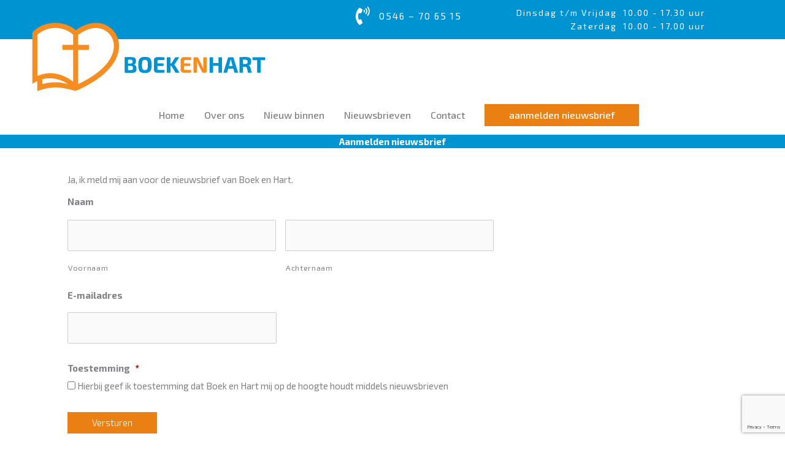

--- FILE ---
content_type: text/html; charset=utf-8
request_url: https://www.google.com/recaptcha/api2/anchor?ar=1&k=6LdUmD0qAAAAAASFX_MgaahG9jakFk7nrsRoY31F&co=aHR0cHM6Ly9ib2VrZW5oYXJ0Lm5sOjQ0Mw..&hl=en&v=N67nZn4AqZkNcbeMu4prBgzg&size=invisible&anchor-ms=20000&execute-ms=30000&cb=v0zpo9xgpwnn
body_size: 49761
content:
<!DOCTYPE HTML><html dir="ltr" lang="en"><head><meta http-equiv="Content-Type" content="text/html; charset=UTF-8">
<meta http-equiv="X-UA-Compatible" content="IE=edge">
<title>reCAPTCHA</title>
<style type="text/css">
/* cyrillic-ext */
@font-face {
  font-family: 'Roboto';
  font-style: normal;
  font-weight: 400;
  font-stretch: 100%;
  src: url(//fonts.gstatic.com/s/roboto/v48/KFO7CnqEu92Fr1ME7kSn66aGLdTylUAMa3GUBHMdazTgWw.woff2) format('woff2');
  unicode-range: U+0460-052F, U+1C80-1C8A, U+20B4, U+2DE0-2DFF, U+A640-A69F, U+FE2E-FE2F;
}
/* cyrillic */
@font-face {
  font-family: 'Roboto';
  font-style: normal;
  font-weight: 400;
  font-stretch: 100%;
  src: url(//fonts.gstatic.com/s/roboto/v48/KFO7CnqEu92Fr1ME7kSn66aGLdTylUAMa3iUBHMdazTgWw.woff2) format('woff2');
  unicode-range: U+0301, U+0400-045F, U+0490-0491, U+04B0-04B1, U+2116;
}
/* greek-ext */
@font-face {
  font-family: 'Roboto';
  font-style: normal;
  font-weight: 400;
  font-stretch: 100%;
  src: url(//fonts.gstatic.com/s/roboto/v48/KFO7CnqEu92Fr1ME7kSn66aGLdTylUAMa3CUBHMdazTgWw.woff2) format('woff2');
  unicode-range: U+1F00-1FFF;
}
/* greek */
@font-face {
  font-family: 'Roboto';
  font-style: normal;
  font-weight: 400;
  font-stretch: 100%;
  src: url(//fonts.gstatic.com/s/roboto/v48/KFO7CnqEu92Fr1ME7kSn66aGLdTylUAMa3-UBHMdazTgWw.woff2) format('woff2');
  unicode-range: U+0370-0377, U+037A-037F, U+0384-038A, U+038C, U+038E-03A1, U+03A3-03FF;
}
/* math */
@font-face {
  font-family: 'Roboto';
  font-style: normal;
  font-weight: 400;
  font-stretch: 100%;
  src: url(//fonts.gstatic.com/s/roboto/v48/KFO7CnqEu92Fr1ME7kSn66aGLdTylUAMawCUBHMdazTgWw.woff2) format('woff2');
  unicode-range: U+0302-0303, U+0305, U+0307-0308, U+0310, U+0312, U+0315, U+031A, U+0326-0327, U+032C, U+032F-0330, U+0332-0333, U+0338, U+033A, U+0346, U+034D, U+0391-03A1, U+03A3-03A9, U+03B1-03C9, U+03D1, U+03D5-03D6, U+03F0-03F1, U+03F4-03F5, U+2016-2017, U+2034-2038, U+203C, U+2040, U+2043, U+2047, U+2050, U+2057, U+205F, U+2070-2071, U+2074-208E, U+2090-209C, U+20D0-20DC, U+20E1, U+20E5-20EF, U+2100-2112, U+2114-2115, U+2117-2121, U+2123-214F, U+2190, U+2192, U+2194-21AE, U+21B0-21E5, U+21F1-21F2, U+21F4-2211, U+2213-2214, U+2216-22FF, U+2308-230B, U+2310, U+2319, U+231C-2321, U+2336-237A, U+237C, U+2395, U+239B-23B7, U+23D0, U+23DC-23E1, U+2474-2475, U+25AF, U+25B3, U+25B7, U+25BD, U+25C1, U+25CA, U+25CC, U+25FB, U+266D-266F, U+27C0-27FF, U+2900-2AFF, U+2B0E-2B11, U+2B30-2B4C, U+2BFE, U+3030, U+FF5B, U+FF5D, U+1D400-1D7FF, U+1EE00-1EEFF;
}
/* symbols */
@font-face {
  font-family: 'Roboto';
  font-style: normal;
  font-weight: 400;
  font-stretch: 100%;
  src: url(//fonts.gstatic.com/s/roboto/v48/KFO7CnqEu92Fr1ME7kSn66aGLdTylUAMaxKUBHMdazTgWw.woff2) format('woff2');
  unicode-range: U+0001-000C, U+000E-001F, U+007F-009F, U+20DD-20E0, U+20E2-20E4, U+2150-218F, U+2190, U+2192, U+2194-2199, U+21AF, U+21E6-21F0, U+21F3, U+2218-2219, U+2299, U+22C4-22C6, U+2300-243F, U+2440-244A, U+2460-24FF, U+25A0-27BF, U+2800-28FF, U+2921-2922, U+2981, U+29BF, U+29EB, U+2B00-2BFF, U+4DC0-4DFF, U+FFF9-FFFB, U+10140-1018E, U+10190-1019C, U+101A0, U+101D0-101FD, U+102E0-102FB, U+10E60-10E7E, U+1D2C0-1D2D3, U+1D2E0-1D37F, U+1F000-1F0FF, U+1F100-1F1AD, U+1F1E6-1F1FF, U+1F30D-1F30F, U+1F315, U+1F31C, U+1F31E, U+1F320-1F32C, U+1F336, U+1F378, U+1F37D, U+1F382, U+1F393-1F39F, U+1F3A7-1F3A8, U+1F3AC-1F3AF, U+1F3C2, U+1F3C4-1F3C6, U+1F3CA-1F3CE, U+1F3D4-1F3E0, U+1F3ED, U+1F3F1-1F3F3, U+1F3F5-1F3F7, U+1F408, U+1F415, U+1F41F, U+1F426, U+1F43F, U+1F441-1F442, U+1F444, U+1F446-1F449, U+1F44C-1F44E, U+1F453, U+1F46A, U+1F47D, U+1F4A3, U+1F4B0, U+1F4B3, U+1F4B9, U+1F4BB, U+1F4BF, U+1F4C8-1F4CB, U+1F4D6, U+1F4DA, U+1F4DF, U+1F4E3-1F4E6, U+1F4EA-1F4ED, U+1F4F7, U+1F4F9-1F4FB, U+1F4FD-1F4FE, U+1F503, U+1F507-1F50B, U+1F50D, U+1F512-1F513, U+1F53E-1F54A, U+1F54F-1F5FA, U+1F610, U+1F650-1F67F, U+1F687, U+1F68D, U+1F691, U+1F694, U+1F698, U+1F6AD, U+1F6B2, U+1F6B9-1F6BA, U+1F6BC, U+1F6C6-1F6CF, U+1F6D3-1F6D7, U+1F6E0-1F6EA, U+1F6F0-1F6F3, U+1F6F7-1F6FC, U+1F700-1F7FF, U+1F800-1F80B, U+1F810-1F847, U+1F850-1F859, U+1F860-1F887, U+1F890-1F8AD, U+1F8B0-1F8BB, U+1F8C0-1F8C1, U+1F900-1F90B, U+1F93B, U+1F946, U+1F984, U+1F996, U+1F9E9, U+1FA00-1FA6F, U+1FA70-1FA7C, U+1FA80-1FA89, U+1FA8F-1FAC6, U+1FACE-1FADC, U+1FADF-1FAE9, U+1FAF0-1FAF8, U+1FB00-1FBFF;
}
/* vietnamese */
@font-face {
  font-family: 'Roboto';
  font-style: normal;
  font-weight: 400;
  font-stretch: 100%;
  src: url(//fonts.gstatic.com/s/roboto/v48/KFO7CnqEu92Fr1ME7kSn66aGLdTylUAMa3OUBHMdazTgWw.woff2) format('woff2');
  unicode-range: U+0102-0103, U+0110-0111, U+0128-0129, U+0168-0169, U+01A0-01A1, U+01AF-01B0, U+0300-0301, U+0303-0304, U+0308-0309, U+0323, U+0329, U+1EA0-1EF9, U+20AB;
}
/* latin-ext */
@font-face {
  font-family: 'Roboto';
  font-style: normal;
  font-weight: 400;
  font-stretch: 100%;
  src: url(//fonts.gstatic.com/s/roboto/v48/KFO7CnqEu92Fr1ME7kSn66aGLdTylUAMa3KUBHMdazTgWw.woff2) format('woff2');
  unicode-range: U+0100-02BA, U+02BD-02C5, U+02C7-02CC, U+02CE-02D7, U+02DD-02FF, U+0304, U+0308, U+0329, U+1D00-1DBF, U+1E00-1E9F, U+1EF2-1EFF, U+2020, U+20A0-20AB, U+20AD-20C0, U+2113, U+2C60-2C7F, U+A720-A7FF;
}
/* latin */
@font-face {
  font-family: 'Roboto';
  font-style: normal;
  font-weight: 400;
  font-stretch: 100%;
  src: url(//fonts.gstatic.com/s/roboto/v48/KFO7CnqEu92Fr1ME7kSn66aGLdTylUAMa3yUBHMdazQ.woff2) format('woff2');
  unicode-range: U+0000-00FF, U+0131, U+0152-0153, U+02BB-02BC, U+02C6, U+02DA, U+02DC, U+0304, U+0308, U+0329, U+2000-206F, U+20AC, U+2122, U+2191, U+2193, U+2212, U+2215, U+FEFF, U+FFFD;
}
/* cyrillic-ext */
@font-face {
  font-family: 'Roboto';
  font-style: normal;
  font-weight: 500;
  font-stretch: 100%;
  src: url(//fonts.gstatic.com/s/roboto/v48/KFO7CnqEu92Fr1ME7kSn66aGLdTylUAMa3GUBHMdazTgWw.woff2) format('woff2');
  unicode-range: U+0460-052F, U+1C80-1C8A, U+20B4, U+2DE0-2DFF, U+A640-A69F, U+FE2E-FE2F;
}
/* cyrillic */
@font-face {
  font-family: 'Roboto';
  font-style: normal;
  font-weight: 500;
  font-stretch: 100%;
  src: url(//fonts.gstatic.com/s/roboto/v48/KFO7CnqEu92Fr1ME7kSn66aGLdTylUAMa3iUBHMdazTgWw.woff2) format('woff2');
  unicode-range: U+0301, U+0400-045F, U+0490-0491, U+04B0-04B1, U+2116;
}
/* greek-ext */
@font-face {
  font-family: 'Roboto';
  font-style: normal;
  font-weight: 500;
  font-stretch: 100%;
  src: url(//fonts.gstatic.com/s/roboto/v48/KFO7CnqEu92Fr1ME7kSn66aGLdTylUAMa3CUBHMdazTgWw.woff2) format('woff2');
  unicode-range: U+1F00-1FFF;
}
/* greek */
@font-face {
  font-family: 'Roboto';
  font-style: normal;
  font-weight: 500;
  font-stretch: 100%;
  src: url(//fonts.gstatic.com/s/roboto/v48/KFO7CnqEu92Fr1ME7kSn66aGLdTylUAMa3-UBHMdazTgWw.woff2) format('woff2');
  unicode-range: U+0370-0377, U+037A-037F, U+0384-038A, U+038C, U+038E-03A1, U+03A3-03FF;
}
/* math */
@font-face {
  font-family: 'Roboto';
  font-style: normal;
  font-weight: 500;
  font-stretch: 100%;
  src: url(//fonts.gstatic.com/s/roboto/v48/KFO7CnqEu92Fr1ME7kSn66aGLdTylUAMawCUBHMdazTgWw.woff2) format('woff2');
  unicode-range: U+0302-0303, U+0305, U+0307-0308, U+0310, U+0312, U+0315, U+031A, U+0326-0327, U+032C, U+032F-0330, U+0332-0333, U+0338, U+033A, U+0346, U+034D, U+0391-03A1, U+03A3-03A9, U+03B1-03C9, U+03D1, U+03D5-03D6, U+03F0-03F1, U+03F4-03F5, U+2016-2017, U+2034-2038, U+203C, U+2040, U+2043, U+2047, U+2050, U+2057, U+205F, U+2070-2071, U+2074-208E, U+2090-209C, U+20D0-20DC, U+20E1, U+20E5-20EF, U+2100-2112, U+2114-2115, U+2117-2121, U+2123-214F, U+2190, U+2192, U+2194-21AE, U+21B0-21E5, U+21F1-21F2, U+21F4-2211, U+2213-2214, U+2216-22FF, U+2308-230B, U+2310, U+2319, U+231C-2321, U+2336-237A, U+237C, U+2395, U+239B-23B7, U+23D0, U+23DC-23E1, U+2474-2475, U+25AF, U+25B3, U+25B7, U+25BD, U+25C1, U+25CA, U+25CC, U+25FB, U+266D-266F, U+27C0-27FF, U+2900-2AFF, U+2B0E-2B11, U+2B30-2B4C, U+2BFE, U+3030, U+FF5B, U+FF5D, U+1D400-1D7FF, U+1EE00-1EEFF;
}
/* symbols */
@font-face {
  font-family: 'Roboto';
  font-style: normal;
  font-weight: 500;
  font-stretch: 100%;
  src: url(//fonts.gstatic.com/s/roboto/v48/KFO7CnqEu92Fr1ME7kSn66aGLdTylUAMaxKUBHMdazTgWw.woff2) format('woff2');
  unicode-range: U+0001-000C, U+000E-001F, U+007F-009F, U+20DD-20E0, U+20E2-20E4, U+2150-218F, U+2190, U+2192, U+2194-2199, U+21AF, U+21E6-21F0, U+21F3, U+2218-2219, U+2299, U+22C4-22C6, U+2300-243F, U+2440-244A, U+2460-24FF, U+25A0-27BF, U+2800-28FF, U+2921-2922, U+2981, U+29BF, U+29EB, U+2B00-2BFF, U+4DC0-4DFF, U+FFF9-FFFB, U+10140-1018E, U+10190-1019C, U+101A0, U+101D0-101FD, U+102E0-102FB, U+10E60-10E7E, U+1D2C0-1D2D3, U+1D2E0-1D37F, U+1F000-1F0FF, U+1F100-1F1AD, U+1F1E6-1F1FF, U+1F30D-1F30F, U+1F315, U+1F31C, U+1F31E, U+1F320-1F32C, U+1F336, U+1F378, U+1F37D, U+1F382, U+1F393-1F39F, U+1F3A7-1F3A8, U+1F3AC-1F3AF, U+1F3C2, U+1F3C4-1F3C6, U+1F3CA-1F3CE, U+1F3D4-1F3E0, U+1F3ED, U+1F3F1-1F3F3, U+1F3F5-1F3F7, U+1F408, U+1F415, U+1F41F, U+1F426, U+1F43F, U+1F441-1F442, U+1F444, U+1F446-1F449, U+1F44C-1F44E, U+1F453, U+1F46A, U+1F47D, U+1F4A3, U+1F4B0, U+1F4B3, U+1F4B9, U+1F4BB, U+1F4BF, U+1F4C8-1F4CB, U+1F4D6, U+1F4DA, U+1F4DF, U+1F4E3-1F4E6, U+1F4EA-1F4ED, U+1F4F7, U+1F4F9-1F4FB, U+1F4FD-1F4FE, U+1F503, U+1F507-1F50B, U+1F50D, U+1F512-1F513, U+1F53E-1F54A, U+1F54F-1F5FA, U+1F610, U+1F650-1F67F, U+1F687, U+1F68D, U+1F691, U+1F694, U+1F698, U+1F6AD, U+1F6B2, U+1F6B9-1F6BA, U+1F6BC, U+1F6C6-1F6CF, U+1F6D3-1F6D7, U+1F6E0-1F6EA, U+1F6F0-1F6F3, U+1F6F7-1F6FC, U+1F700-1F7FF, U+1F800-1F80B, U+1F810-1F847, U+1F850-1F859, U+1F860-1F887, U+1F890-1F8AD, U+1F8B0-1F8BB, U+1F8C0-1F8C1, U+1F900-1F90B, U+1F93B, U+1F946, U+1F984, U+1F996, U+1F9E9, U+1FA00-1FA6F, U+1FA70-1FA7C, U+1FA80-1FA89, U+1FA8F-1FAC6, U+1FACE-1FADC, U+1FADF-1FAE9, U+1FAF0-1FAF8, U+1FB00-1FBFF;
}
/* vietnamese */
@font-face {
  font-family: 'Roboto';
  font-style: normal;
  font-weight: 500;
  font-stretch: 100%;
  src: url(//fonts.gstatic.com/s/roboto/v48/KFO7CnqEu92Fr1ME7kSn66aGLdTylUAMa3OUBHMdazTgWw.woff2) format('woff2');
  unicode-range: U+0102-0103, U+0110-0111, U+0128-0129, U+0168-0169, U+01A0-01A1, U+01AF-01B0, U+0300-0301, U+0303-0304, U+0308-0309, U+0323, U+0329, U+1EA0-1EF9, U+20AB;
}
/* latin-ext */
@font-face {
  font-family: 'Roboto';
  font-style: normal;
  font-weight: 500;
  font-stretch: 100%;
  src: url(//fonts.gstatic.com/s/roboto/v48/KFO7CnqEu92Fr1ME7kSn66aGLdTylUAMa3KUBHMdazTgWw.woff2) format('woff2');
  unicode-range: U+0100-02BA, U+02BD-02C5, U+02C7-02CC, U+02CE-02D7, U+02DD-02FF, U+0304, U+0308, U+0329, U+1D00-1DBF, U+1E00-1E9F, U+1EF2-1EFF, U+2020, U+20A0-20AB, U+20AD-20C0, U+2113, U+2C60-2C7F, U+A720-A7FF;
}
/* latin */
@font-face {
  font-family: 'Roboto';
  font-style: normal;
  font-weight: 500;
  font-stretch: 100%;
  src: url(//fonts.gstatic.com/s/roboto/v48/KFO7CnqEu92Fr1ME7kSn66aGLdTylUAMa3yUBHMdazQ.woff2) format('woff2');
  unicode-range: U+0000-00FF, U+0131, U+0152-0153, U+02BB-02BC, U+02C6, U+02DA, U+02DC, U+0304, U+0308, U+0329, U+2000-206F, U+20AC, U+2122, U+2191, U+2193, U+2212, U+2215, U+FEFF, U+FFFD;
}
/* cyrillic-ext */
@font-face {
  font-family: 'Roboto';
  font-style: normal;
  font-weight: 900;
  font-stretch: 100%;
  src: url(//fonts.gstatic.com/s/roboto/v48/KFO7CnqEu92Fr1ME7kSn66aGLdTylUAMa3GUBHMdazTgWw.woff2) format('woff2');
  unicode-range: U+0460-052F, U+1C80-1C8A, U+20B4, U+2DE0-2DFF, U+A640-A69F, U+FE2E-FE2F;
}
/* cyrillic */
@font-face {
  font-family: 'Roboto';
  font-style: normal;
  font-weight: 900;
  font-stretch: 100%;
  src: url(//fonts.gstatic.com/s/roboto/v48/KFO7CnqEu92Fr1ME7kSn66aGLdTylUAMa3iUBHMdazTgWw.woff2) format('woff2');
  unicode-range: U+0301, U+0400-045F, U+0490-0491, U+04B0-04B1, U+2116;
}
/* greek-ext */
@font-face {
  font-family: 'Roboto';
  font-style: normal;
  font-weight: 900;
  font-stretch: 100%;
  src: url(//fonts.gstatic.com/s/roboto/v48/KFO7CnqEu92Fr1ME7kSn66aGLdTylUAMa3CUBHMdazTgWw.woff2) format('woff2');
  unicode-range: U+1F00-1FFF;
}
/* greek */
@font-face {
  font-family: 'Roboto';
  font-style: normal;
  font-weight: 900;
  font-stretch: 100%;
  src: url(//fonts.gstatic.com/s/roboto/v48/KFO7CnqEu92Fr1ME7kSn66aGLdTylUAMa3-UBHMdazTgWw.woff2) format('woff2');
  unicode-range: U+0370-0377, U+037A-037F, U+0384-038A, U+038C, U+038E-03A1, U+03A3-03FF;
}
/* math */
@font-face {
  font-family: 'Roboto';
  font-style: normal;
  font-weight: 900;
  font-stretch: 100%;
  src: url(//fonts.gstatic.com/s/roboto/v48/KFO7CnqEu92Fr1ME7kSn66aGLdTylUAMawCUBHMdazTgWw.woff2) format('woff2');
  unicode-range: U+0302-0303, U+0305, U+0307-0308, U+0310, U+0312, U+0315, U+031A, U+0326-0327, U+032C, U+032F-0330, U+0332-0333, U+0338, U+033A, U+0346, U+034D, U+0391-03A1, U+03A3-03A9, U+03B1-03C9, U+03D1, U+03D5-03D6, U+03F0-03F1, U+03F4-03F5, U+2016-2017, U+2034-2038, U+203C, U+2040, U+2043, U+2047, U+2050, U+2057, U+205F, U+2070-2071, U+2074-208E, U+2090-209C, U+20D0-20DC, U+20E1, U+20E5-20EF, U+2100-2112, U+2114-2115, U+2117-2121, U+2123-214F, U+2190, U+2192, U+2194-21AE, U+21B0-21E5, U+21F1-21F2, U+21F4-2211, U+2213-2214, U+2216-22FF, U+2308-230B, U+2310, U+2319, U+231C-2321, U+2336-237A, U+237C, U+2395, U+239B-23B7, U+23D0, U+23DC-23E1, U+2474-2475, U+25AF, U+25B3, U+25B7, U+25BD, U+25C1, U+25CA, U+25CC, U+25FB, U+266D-266F, U+27C0-27FF, U+2900-2AFF, U+2B0E-2B11, U+2B30-2B4C, U+2BFE, U+3030, U+FF5B, U+FF5D, U+1D400-1D7FF, U+1EE00-1EEFF;
}
/* symbols */
@font-face {
  font-family: 'Roboto';
  font-style: normal;
  font-weight: 900;
  font-stretch: 100%;
  src: url(//fonts.gstatic.com/s/roboto/v48/KFO7CnqEu92Fr1ME7kSn66aGLdTylUAMaxKUBHMdazTgWw.woff2) format('woff2');
  unicode-range: U+0001-000C, U+000E-001F, U+007F-009F, U+20DD-20E0, U+20E2-20E4, U+2150-218F, U+2190, U+2192, U+2194-2199, U+21AF, U+21E6-21F0, U+21F3, U+2218-2219, U+2299, U+22C4-22C6, U+2300-243F, U+2440-244A, U+2460-24FF, U+25A0-27BF, U+2800-28FF, U+2921-2922, U+2981, U+29BF, U+29EB, U+2B00-2BFF, U+4DC0-4DFF, U+FFF9-FFFB, U+10140-1018E, U+10190-1019C, U+101A0, U+101D0-101FD, U+102E0-102FB, U+10E60-10E7E, U+1D2C0-1D2D3, U+1D2E0-1D37F, U+1F000-1F0FF, U+1F100-1F1AD, U+1F1E6-1F1FF, U+1F30D-1F30F, U+1F315, U+1F31C, U+1F31E, U+1F320-1F32C, U+1F336, U+1F378, U+1F37D, U+1F382, U+1F393-1F39F, U+1F3A7-1F3A8, U+1F3AC-1F3AF, U+1F3C2, U+1F3C4-1F3C6, U+1F3CA-1F3CE, U+1F3D4-1F3E0, U+1F3ED, U+1F3F1-1F3F3, U+1F3F5-1F3F7, U+1F408, U+1F415, U+1F41F, U+1F426, U+1F43F, U+1F441-1F442, U+1F444, U+1F446-1F449, U+1F44C-1F44E, U+1F453, U+1F46A, U+1F47D, U+1F4A3, U+1F4B0, U+1F4B3, U+1F4B9, U+1F4BB, U+1F4BF, U+1F4C8-1F4CB, U+1F4D6, U+1F4DA, U+1F4DF, U+1F4E3-1F4E6, U+1F4EA-1F4ED, U+1F4F7, U+1F4F9-1F4FB, U+1F4FD-1F4FE, U+1F503, U+1F507-1F50B, U+1F50D, U+1F512-1F513, U+1F53E-1F54A, U+1F54F-1F5FA, U+1F610, U+1F650-1F67F, U+1F687, U+1F68D, U+1F691, U+1F694, U+1F698, U+1F6AD, U+1F6B2, U+1F6B9-1F6BA, U+1F6BC, U+1F6C6-1F6CF, U+1F6D3-1F6D7, U+1F6E0-1F6EA, U+1F6F0-1F6F3, U+1F6F7-1F6FC, U+1F700-1F7FF, U+1F800-1F80B, U+1F810-1F847, U+1F850-1F859, U+1F860-1F887, U+1F890-1F8AD, U+1F8B0-1F8BB, U+1F8C0-1F8C1, U+1F900-1F90B, U+1F93B, U+1F946, U+1F984, U+1F996, U+1F9E9, U+1FA00-1FA6F, U+1FA70-1FA7C, U+1FA80-1FA89, U+1FA8F-1FAC6, U+1FACE-1FADC, U+1FADF-1FAE9, U+1FAF0-1FAF8, U+1FB00-1FBFF;
}
/* vietnamese */
@font-face {
  font-family: 'Roboto';
  font-style: normal;
  font-weight: 900;
  font-stretch: 100%;
  src: url(//fonts.gstatic.com/s/roboto/v48/KFO7CnqEu92Fr1ME7kSn66aGLdTylUAMa3OUBHMdazTgWw.woff2) format('woff2');
  unicode-range: U+0102-0103, U+0110-0111, U+0128-0129, U+0168-0169, U+01A0-01A1, U+01AF-01B0, U+0300-0301, U+0303-0304, U+0308-0309, U+0323, U+0329, U+1EA0-1EF9, U+20AB;
}
/* latin-ext */
@font-face {
  font-family: 'Roboto';
  font-style: normal;
  font-weight: 900;
  font-stretch: 100%;
  src: url(//fonts.gstatic.com/s/roboto/v48/KFO7CnqEu92Fr1ME7kSn66aGLdTylUAMa3KUBHMdazTgWw.woff2) format('woff2');
  unicode-range: U+0100-02BA, U+02BD-02C5, U+02C7-02CC, U+02CE-02D7, U+02DD-02FF, U+0304, U+0308, U+0329, U+1D00-1DBF, U+1E00-1E9F, U+1EF2-1EFF, U+2020, U+20A0-20AB, U+20AD-20C0, U+2113, U+2C60-2C7F, U+A720-A7FF;
}
/* latin */
@font-face {
  font-family: 'Roboto';
  font-style: normal;
  font-weight: 900;
  font-stretch: 100%;
  src: url(//fonts.gstatic.com/s/roboto/v48/KFO7CnqEu92Fr1ME7kSn66aGLdTylUAMa3yUBHMdazQ.woff2) format('woff2');
  unicode-range: U+0000-00FF, U+0131, U+0152-0153, U+02BB-02BC, U+02C6, U+02DA, U+02DC, U+0304, U+0308, U+0329, U+2000-206F, U+20AC, U+2122, U+2191, U+2193, U+2212, U+2215, U+FEFF, U+FFFD;
}

</style>
<link rel="stylesheet" type="text/css" href="https://www.gstatic.com/recaptcha/releases/N67nZn4AqZkNcbeMu4prBgzg/styles__ltr.css">
<script nonce="ffGyFNIP8syxEKUID-uulg" type="text/javascript">window['__recaptcha_api'] = 'https://www.google.com/recaptcha/api2/';</script>
<script type="text/javascript" src="https://www.gstatic.com/recaptcha/releases/N67nZn4AqZkNcbeMu4prBgzg/recaptcha__en.js" nonce="ffGyFNIP8syxEKUID-uulg">
      
    </script></head>
<body><div id="rc-anchor-alert" class="rc-anchor-alert"></div>
<input type="hidden" id="recaptcha-token" value="[base64]">
<script type="text/javascript" nonce="ffGyFNIP8syxEKUID-uulg">
      recaptcha.anchor.Main.init("[\x22ainput\x22,[\x22bgdata\x22,\x22\x22,\[base64]/[base64]/[base64]/[base64]/[base64]/[base64]/KGcoTywyNTMsTy5PKSxVRyhPLEMpKTpnKE8sMjUzLEMpLE8pKSxsKSksTykpfSxieT1mdW5jdGlvbihDLE8sdSxsKXtmb3IobD0odT1SKEMpLDApO08+MDtPLS0pbD1sPDw4fFooQyk7ZyhDLHUsbCl9LFVHPWZ1bmN0aW9uKEMsTyl7Qy5pLmxlbmd0aD4xMDQ/[base64]/[base64]/[base64]/[base64]/[base64]/[base64]/[base64]\\u003d\x22,\[base64]\\u003d\x22,\x22w4pPdMKvwrFJTsK4bVJhw6AjwpPCt8OSwqRKwp4+w7s3ZHrCmcKuworCk8OMwqo/KMOYw6jDjHwAwpXDpsOmwpHDmkgaLsKcwooCMy9JBcOmw4HDjsKGwoFAViJ9w7EFw4XCpTvCnRFCf8Ozw6PChBjCjsKbQsOefcO9wodmwq5vFwUew5DCi0HCrMOQPMO/w7Vww75ZCcOCwpluwqTDmhZMLhYqRHZIw7J/YsK+w4RRw6nDrsO+w7oJw5TDiGTClsKOwqXDsSTDmBA9w6skHUHDsUxOw5PDtkPCvyvCqMOPwr7Ch8KMAMKqwphVwpYVXWV7eXNaw4F/w6PDilfDgsOxwpbCsMKDwqDDiMKVTVdCGxowNUhfKX3DlMK1wpcRw41dPsKna8Oyw4nCr8OwJsOtwq/CgUw0BcOIAEXCkVAuw7jDuwjClXctQsOOw5sSw7/[base64]/BSzCrcKSc3jDgB/[base64]/w6fCisKew7oYE8OAwofCs8OvJFLCv8K/w44Yw7hOw4w6BMK0w71ew6dvBCHDnw7Cu8Kfw5E9w440w4PCn8KvLsKFTwrDi8OcBsO7GHTCisKoKh7Dplp5WQPDtjvDj0kOYsOLCcK2wofDrMKka8KWwqQrw6U9ZnEcwrc/w4DCtsORRsKbw5wwwqgtMsKjwpHCncOgwr8mDcKCw4dowo3Cs3PCqMOpw43CkcKxw5hCPMKSR8KdwpPDsgXCiMKUwqpnGSM1XnfCn8KiSm0HDsKqcEHCrcODwobDqBcvw5vDqUnClGPCsTFnKMKiwo3CtlhZwoXCvRxMwpfCu1fDisKyKE0Twr/CjcKUw7nDj17CnsOPIcKOXwYjSRJ2cMOMw77Do0JabDfDl8OpwrLDsMK+VcKsw5RlR2/CnMOnZwI0wpTDq8O+w61Nw5Q/w4bCrsKgWXQcdMOBB8Omw4PClMO/Y8K+w6QMHsK6wqHDvippR8KQScOMPMKhAMKZBALDlMO+Z3ZFPz5mwpcSEBlFA8OAwrp3Tj52w586w47CjTnDhVx9wpRiVBrCj8KVwqw3DMOuw5AZwobDmmXCiyxSCHHCs8KeSsORGmzDmHPDjHkUw67CgkRJAcKmwrVaWQnDnsOTwqvDtcOow5HDscO/dMKAJMKIZ8ORXMOSwphxRsKXWB8sworDmFrDmMKxHsKEw7NmYsOaacOfw55iw6s0wqnCi8K+WyDDjSPCngYnwoLCinnCm8OTTMOEwpU/[base64]/DoSfClMKyw5EIwq/CiVdkwpFVd8OTeMKvbMKaXjfDoghaBX4hHcO/XTlpw4bDmkzCh8KIwoPDrMOETgsFwohew7FjJUw1w77CnS/CvMKob0vCmj3DkE7CgMKzDV8kM3QAwq/CtcKoP8KBwo/DisKxGcKPZ8KAYzjCqsOAFEPDpMOFZQl1w6gSfy8qwpdmwo4sDsOawrs2w6DCvsO6wpIfEGXCl3pGP0vDklrDjMKYw4rDsMOsIMOMwqXDg25hw6RLfcK6w4FYaV/Ck8K5YMKIwpwNwqF2eVw3HcO4w6/[base64]/DlcKbYjHDpAwDdV17PzcWwpZswqchwrtJw71GKDjCjgDCr8Kiwq0Nw4NXw63CpWg1w6TCiw/DqcK6w4XCpFTDiRnCrMOIRjRpDcKUwolpw6nDpsOcwoE7w6VawpBzG8O0wrHCqMOTSnbDkcK0wpYXw5rCjSsIw5/DucKBCHUWdBXCrh1NTcOaTD3CosK+wqPCuiPCmMKLw6vCj8Kaw4ELbsKaMcK6EsOKwr/DnGRFwpx+wofClHwbPMKadMKFUhnCuX07OcKawrrDqsOePA1fD23CpHnCoFDDg0YeL8OEasOQdUnDtV7DiSHDrX/DtsOMV8OCwq/CscOXw7t3IhrDtcOFSsObwpbCu8K9GsKwSg5xQUnDvcOZAcO1InAHw7Fbw5PDqjcuw7HCmcOtwqsywpoGbFIPLBNMwopPwpbDsXsoYMKew7XCpycGIgbDiBVSDcKsYsOWdwvDlMOZwoQxKMKFOzdew6Emw7LDhsOVFz/DikfDhcKLSk0mw4XCpcK9w7/[base64]/CicOmw4jCgcKkwqM9w5TCuMKbJ8KHworCvQtdwrcrTFfCj8Kaw6/CicKlA8Oae0/[base64]/wpvClmDDjDQocsOZwrNUw75PZsK/H8KjwpfChhQsbwYNYErDtwPCg2bCqcKewp7Dh8K+M8KJLWtNwo7DiCwQCMKfw4PDlUoIIR/DoVBywrh7KcK2B23DjMO2DcKfejN7YyMkIMO2LwzCj8Oqw4d9FzoWwrrCu2pMwoTCt8OfbDdJZxBMwpBnwrDCucKew4/[base64]/CvxoSwr4qwobDkSNWw4jDnMOzwqcBbn/[base64]/DoMK+fsO6AMOEwpMAScOTU3cCQA56fA/Cgi/DmsK0IcKFw6PCgMO7SFDChMKIeSXDiMKwACcYIsK4PsO/wrzDvTfDgMKow77Cp8Ohwo/DjlhAKEorwqkkUh7DuMKww6ozw60Kw5M2wrXDgMOhCAAnw6xdw5TCsUDDpsOuMMO1LsO3wrvCgcKmZl4lwqE6aFI5LsKnw5/CiQjDpMKywoN/[base64]/[base64]/[base64]/[base64]/[base64]/DlsOqU3YCw7TDoVDCmcOCw6dsKFw9wqUPK8K/XMO1w5QKw4MYIcKnw43CkMOnGcK8wpFzAALDl2ZbBcK5QhrCpVAFw4PCrWo0wqZbM8K3RWHCr33Ct8ONZkDDnQ15w54JUcKaMMOuaW4fEQ/CoU3Dg8OKV3zDmUjDqWsGGMKiwoNBw73CncOJEwllRVwNO8K/w5DDkMOrwp/DrFhIw7h1Y1nCk8OKKVzDo8OhwoM5IsO/wqjCojwiQcKFQ0rCpxbDhsOFCShKwqpFRjbDpDEBwoTCqzXCvkBew71+w7fDtmEsCsOqRMKSwoUzwoAvwoUrwr3Dv8OTwq3CuBzChMOyZy/Di8KRDcKreBDDny8yw4hdD8Ofwr3ClcOlw4c4wot4wohNHx3DpnrCvTANw5PCnsOIasO7LXg+wok5w6fCqMK2wrbCm8Krw6DCkcKewoBtw6weGzQlwpAdbMOvw6rDhxdrEiIKXcOowp3Dq8OyG0vDlGnDiAg9EsKXw4/Cj8Kfw5XCknAqwqjCrcOCU8ObwrIadCfCrMO9Sikhw7HCrDHDhzpLwqtnHmxhTWTDvEHCqsO/Hw/CjMOKwpdRUMKfwrjDs8OVw7TCu8KSwovCoUfCn3rDmcOodV/CtsKbcx3Do8KJwr/[base64]/Dtkgiw53DhATClEoYw4HCkB4DwqTCnmA3wofDsDjCu3LDrcKCFcOsOcK9aMKHw6Y3wp7DqwjCs8O9w6Eow4IDDiQKwrR9LXZvw78nwpBQw7Qsw53CmMK2fMObwovChMKnLcO+Bmp0M8KROBfDtDTDiTfCm8K/I8OrFcOlwrIRw7LCj3jCjcOyw7/Ds8OuamJAwpknwq3DmsK+w6NjNXUkH8KlKBPCjcOWTH7DmcKhbsKQVnXDnR0HbMKUw6zChgzDoMOub0VFwoQkwoE+w6VoPUFMwol8w5XDold0PsO+XcKTwrplcn4EHVTCqhs9wrrCo0vCncK8aV7CscOPPcOzwo/[base64]/Ds8KRw4/[base64]/CjcO5GcKaOMOFRCNDLSFEesKkwpYPw78gZUxoFMOKLCMzIxHCvhRZUsO0BAkmCsKKdXbCg17CtH81w6RKw7jCq8O5w5dpwrHCsD05DjNvwp/CpcOSw4fCpl/DozLDksOIwodhw7vCsi5gworCgynDu8KKw5zDs3Jfw4cRw4Zqw67DqlLDrmTDu0bDscKVBUnDrsK7woPDoQYywoI/fMKvwrRgfMKpSsOrw4vCpsOAEyLDqcKZwotsw7N/w5rCjRx0fWXDlcOlw7TCgDdoSMOCwpTCiMKYaCrDrcOiw6dKcMOuw5tNGsKLw5YSEsOsTVnClsKePcObSW3DuiFAwoEpZVfCnMKBwpPDpMOzwo/Cr8OJeE0twqjDlsKtwpEXQmDCnMOKZ1bCg8O2WlPCncOyw74VSsOvRMKmwrYjT1bDmMKTwrXCpR7DjMKkwonCr1bDlsONwqk/AgQyJF51wr3Dm8OJOALDslBATMOsw4c5w6Q+w4ICNzLCvsOGPl3Cs8KMK8OAw6jDtS5fw6HConI/wrlwworDrAjDjsOswoBbC8K7wqDDssORw7/CqcK+wpx9IzDDlhl7KcObwp3Cv8O8w43Di8K1w7bCh8KrEMOFQG7ChMO7wqM9VVhrFcOiAWnCvsKwwqnCgsKwU8KAwrLCn1XDlsOVwo/DjkElw4zCgsKuYcObHMOEB3JaHMO0MBNvOT3DoWp9w6h/IBplDMOWw4/[base64]/CsK+HiIlw5jCg2RXwp0cwrxILDFVcmXDhsOWwqtTFS1Ww6/ChhTDlT/Dljs4LWhbMxI/wqtrw43Cv8OdwoLClsKVQMO6w5sDwoIPwqdBwpTDoMObw5bDnsKDPsKxBgogd0BUVsOGw61Ew7wgwqN/wqXCtRALTnx4QsKrD8OyVHjDhsO6Lno+wqXCr8OVw6jCvnfDnjnDn8Onwr3CgsK3w7U/[base64]/DilXCr8O+wo7DjsOZXDTDosKDwrnCuHXCtlFdw6rCrMKvwqQYwo42w7bChMO+wrDCrFrCh8OOwo/Dny9jwqpHwqIyw6HDrsOcc8Kxw5B3f8OacMOpYQHCqMOPwrInw6DDliXCnhFhXhrCkkY7woDCngAzUCjCgzXCpsONSMK0w4ssfTrDs8KzN3QBw4/CusO4w7jCm8K/WMOMwptGZnvCmsKOaCIvwqnCnQTCqsOgw7TDjWPClErCu8KOF1RKaMONw445CEvDhsKdwrE6OCDCgcKxTsKkHQY4FMK3LycpBcO+bcKGFw0aQ8KRwr/DusOEO8O7SSw8wqXDlTobwofCug7DscKNw4dsDlvDv8KRasKpL8OgWcK5Pixuw7M4w7rCkT/[base64]/KsO/[base64]/DpyjCtSI3b2DDvUrDi1BYw4kYdV/CrMO/[base64]/CpjLCrDFowoLDvMKTR8O0w4F6w73Ci8KpBUQ9JcOWw47CnsO3YcOzRxrDjW0ZTMKDw4vClGUcw4Mgw6ldQE3CkMKFag/DrQN6KMOOwp8ILGTDqE/CgsKBwoTDqkjCrMOxw4xQwr7CmwBrOS8PZFEzw64Dw5PDmRXCqzvCqlYiw7o/MTcVKgDDqMO4a8Oqw6hUUiNIVkjDlsK8Sxw6TBBxUsOHXMOVJQZwBD/CpMOvDsKBdmkmek5vAyoawpfDhSp8DMK0wovCtCrCgzsAw48cw7MLHFUyw4PCoFjDl3LDuMKjw49mw6UXOMOzwrMlwpnCncKmORPDvsOWVMK9DcKOwrPDvcOtw4HDnD/CsC5WPAHClnxhAU3DpMOcw4w3w4jCiMOgw4vCnDsEwqtNFE7DnGwrwpXDmmPDkExsw6fDsFPDp1/CpsKuw6IGBcOHO8KEworDicKTcEUHw53DqMO0chsJVcO0VA/[base64]/acKzWEbClgXDpAt2w5gjwp3DtnbDvC3CqsK7XcObVznDncOjKcKoWsO/JSLCucOiwrPDkVlRJsOaHsK7w6DDowzDkcOZwrHCsMKfbsKNw6HClMOJw5PDmTgGR8KrW8K2ADlNWcK9ennCjjjDi8OZT8KPTMKbwojCosKZPzTDjcK3wp/ClR94wq7CuxUvE8OWawNfw47CrgrDv8KMw4LCqsO/w4sbKMOEwo3CqMKrG8K6wqMTwq3DvcK+w53CtsKSFh4bwr5Xc23CvUXCs3fClBPDm0PDucOwaBMHw5rDtm7DvnIxdRHCs8OFCMKnwoPCvMKiesO5w7XDpcOXw7R9bmsSW0g+bSoqw7HDv8Oxwp/[base64]/w4XDp8Oxwr3DvMKnKE9dF8Kew6gLHG9QwoEzHMK5fcKTw5hUX8OwJQcdB8OyZcOOwobCnMOFw4Y9c8KKDT/CtcOWADDCl8KnwoTCjGXCk8O+LGVGFcO0w4vDrnQewp7Co8OOSsK7w71fGMK0WGHCpcKMwrjCpibDhCswwphXQFFTwpfCog9mwphZw4DCo8KHw4fDnMOlVWYDwo1Jwpx9BMOlQHXCgxPDjFgdw6rCuMKoWcKuejAWwrZxwqjDvw0bTEIyeDAOwr/Cp8KvOcKJwovCkMKBHVwMBQpqMFXDgAvDvMOjdkrCicOmScKnSsO7wpgpw7kaw5HCr2F/[base64]/DucOMwpp4w7vChnleEcK/bMKcwr1Mw5PDvMOHwpDCgMK4w7nClsKqbHTCsVh2fMOGPlF+TcOXOsK+wq3DucOjcBHCqUrDhw/[base64]/[base64]/asO6Q8K0OcOKOcKtUBTCocK/McO2w4lmJko7w4jCvVnCqTDDscO/JDvDqUt/wqBBDMKvw409w7tdPsKiC8OtBhgJKlAZwp0MwpnCiw7DtnUhw4nCoMKVcy0wesOXwprCqQY5w4AII8Osw4/[base64]/Cg2LCszdFw6jChcOHTi1jFWwIwoAbw4bCpGYdw7QER8ONwpVlw6ctw5DCqyIRw7tGwo/DvU5FMMKIC8OmA0HDpWxHVMOLwqVXwo/Chzt/[base64]/w5PDlyXDrcOVGMO0w5tzw74gw4F+wrVfX3LDumMtw7wAK8O5w7t4AcKQY8OkPi0ZwoDDtQ/Cv1zCgEzCil/[base64]/DncKdTcKDQ8KQW8O3fS/CscOXw7fCswIHw6LDrcKpw4XDvy5zwoDCk8KtwpQSw4o1w6PDhRo/PU3DisODZMOYwrFuw7XDj1fCn1c1w5BLw6rChBfDgyxtL8OoBnHDi8OOJAXDpx8jD8Kcwo7Ci8K8dcKQFlNhw65jKsKLw7rCu8KTwqHDnMOxXh8lwpnCgy12CMKTw5HCkFkwGDbDncKSwo5Jw47Du1pkKsKcwpDChwvDiGNPw5/DncOAw7rDoMOnwrg9bcKmJQMuUcKYTVJtaT9lw7fCtgdJwoUUwo5Nw6vCmDYSwrvDvTYYwrcrwplXcwrDtsKFwpVGw7pWMj9Bw7Fpw63CscKLOQd7G2/DgUXCmsKOwqPDkCgCw5gSw5rDoi/DhsKPw5PChiNcw5lmw6QsfMK4wrDDqDHDmEYeRVVhwrnCkxrDnSTClxJxwqTClCbDrkoww6spw5DDhRDDusKKUMKIwonDscKww7UeOidqw5VLbsKqwqrCjETClcKqw684wpXCgMKEw43ChAFqw5DDiT5hGsOQOyR/[base64]/Kl7CvsKTw5XCrcOvwqjCoXHCg8OAw77CkibDoMKqw4HCusKnw7FaBgRVBcOAwqMTwr5RAsOLDxMYQcKvKEjDhcK4AsOSw63DmDTDuxA8fzhkwpvDo3IYR0zDt8K9bx3CjcOLw70tZlbCvDLCjsOaw4Ykwr/[base64]/DjE9vw7TDhsKQwqd9wqbDq0jCu1/Dq8KxYcKsdsOaw5oOw6FXwoXDlMKkQAVBKjvDlMOewoNsw7HCpBMAw4Z7NcKTwpvDhsKXBcOlworDjcK9w6cCw45oGHx8wpIlHVXCkG/DnsO9M3LCgFDDtAZBIcKtwpfDsHsywrLCksKmEg9ww6PDpsOfeMKSHjTDng3CtDIdwo9fTG/CgcKvw6w0ZFzDiU3Do8KqG13DtcOvVzwtF8KpGkNVw6zDtsKHY2E0woV3aAxJw684IlHDhMKRwowwJsOZw7nDksOCFibDk8K+w4/DkUjDqcOXwoRmw4kyAyrDjcK6IcOEVj/[base64]/KljCpFnCizDCsVTDp8K5WsOtccOiKHPDisO+w67Ci8OpDcKzw4XDq8K6WcK5PsOgLMKTwp8AQ8OmMMK5w6bCncKHw6crwoVWw7wVw5E5wq/Dr8KPw5PDlsOJBHNzGBNEM1Urw55bw6vDtMO9wqjCphrCscKoTAo7wpQUN0k4w6ZPSE7Cpg7CjSYUwrxhw6lOwrspw4Y/woLDkgc8X8O/[base64]/UD/DqMK7w4VjwrXCpV/DkxvDhMOBwq/[base64]/wqTDkcOfwqt4w5DCnMKqw4scwqXClsO+w71twprCqG0dw7TCrcKPw61Lw7Elw64uAcOCVzLDvFbDg8KnwogZwqbDs8ONVVPCo8KjwojCjVNKHsKow7ZXwpjChsKobcKxMzPCtX3CpibDv1E9F8KkJBLClsKDwqRCwr4gTMKzwq7ChTfDksOHDGHCrWQeDMK/b8K8B2zCnTHDrHjDoXdTIcKcwpTDoWFrOFoOZxZEAXBkw48gBCrDgw/DrsKnwqjCsloyVUXDmzkqBU/CtcO+wrUsQsKJClgqwoxYaH1+w4XCisKdw6PCuSErwoF3WjYZwpxbw7fChiRYwrhIPcKTwpzCusOJw5Bnw7dIc8KfwpLDo8KtGcOgwpnCuVnDogzCncOmwpbDnAkeGiJgwo/DugvDrsObDQDCogRrw7jDoyjCgDUww6BXwpvDkMOcwrhvwpbCjCDCocOjw7w5Sg85woZzMcKzwqzDmkDDulPDihXCrMOow5FDwqXDpsKhwr/CkzdCTsOvwrnCkcKwwppEcxvDpsOrw6IMT8KfwrrCjsOFw6jCsMKww4rCk0/Dg8KTw4hPw5JNw6QBJcORW8Krwp9gLMOEw5HCjcOLwrQMQTBofBzDixbCom3DixTCi38QEMKRQMO8YMK7QR0Iw5M8J2bCrBrCnMOdOcOzw7fCr0YSwrdTJMOlMsKwwqN/TMKpYMKzIxJJwoxSZGJodcONw73DoxjCq3V5wq7DgMKEScO/w5/DvgPCjMKeXcOYPRNiT8KIfDJ8wo4uwrQDw611w6YVw5NKeMOQwqA4w7jDs8O5wpADwonDk0IHT8K9XcKLCMKxw5zDuXUxTcOGPMKCRGjCmVrDrFvDtl5gNF/[base64]/w6QHTBg5w6rCnQPCvsKPw7tHw4nDoMKrX8Oowp8RwrpPwrvCrHfDtcKSbCXCksOQw5TDtcKSXsKywrpxwrgTM3c9Nkh+HWTCl3F+wo0Fw43DjcKlw7LDjcOOBcOVwppQQsKhWsKEw6LCn08VPT/ChnnDnXHCicKxw47CnsK/wpliw6seeh3Dug3CuVPClS/DmsOpw6BZTsKdwoxmXMKvOMObBcOGw6/[base64]/Djh3CmcK/PgLDnFbCm0TDp2BWJMK1w4bCgjjDuyQfST3CrREvw6fCvMKOMV9kw5UMwqxrwqHDg8O4wqocw6MOw7DDuMK5c8KvesKjOMOvwrHCicKlw6ZhU8O/B3t9w6zCg8K7RnVTBnxkR0tXw5bClhcMWgciaE7DnTzDtCrCrXs7w73DoRMsw4fCiynCt8OQw74+VSs5EMKEB0TDn8Kcw5gpaVfCjl4Ww67DssKyRcO1MwDDiS8xwqQ9wq5wccOoC8OPwrjClMOhwrtUJwxiYHbDihLDjh/Di8OZwoMEScKvwpvDlFo1OiTDj0DDnsK7w7TDuSgpw6jCtsOBGMO0fksOw4bCpU8lwq5GYMOOw53CrlnDo8K6wpNFA8KYw5PDhTTDvQbCm8ODcidPwqU/DXlIdsKWwo06PhPCj8KTwqEZw4rCncKCZB8fwpRYwoHDn8KwaA1GWMKRI2lCwowOwpbDiU48WsKow78QP0l5GVB8NxgZw7cxPsOZC8OpHjbCpsOeK2nCmkHDvsK6S8KAdFhPO8K/[base64]/DpMO5VMKgwq7DqQdCwp1ubSDDni/Dqxdqw5MkIxvCsywLw69ow7hIWsKZZWJlw6AuZsOUGmg/[base64]/EMOrw7bDkkcHNSfDug7CtcOOwo1ew5LDghXDocOnV8OXwqnCtsOgw7Raw4dWw5DDg8OBwrtTwrtswojCgsOpFsOdSsKQZlQVKcOHw5/CmsOQMsOvw7bCjEbDoMKMQhnDksOMCj5cwrxDesOrasOfPMKQEsKNwqrDqw5Jwqh7w4ROwqgbw6/ClcKUwpnDsG/DlnXDrE18RMO+SsO2wohLw5zDqhbDlMOfXsOAw6w4MjE+w4Jowqk1fcOzw7E5NikMw5fCpggca8OKd1nCpxsowrhhanTDscO3VsKTw7PCmmUVw5vChcKeairDoVZWw6M6NsKEfcOwXQpNKMKQw4HDm8O8AwVoJQxiwo/CugTCnXrDkcOQMysXCcKiH8OWwqAYccO6w6bDpTLDhiDDlTvCrXliwodISl1uw4TChsKxZj7CvMOuwrjCgTIuwpwiw4XDrDfCj8K2UMKnwozDlcKjw47CsWLCgsOawpl2CQ7DgsKPwoLDtD1fw5RCGhzDgCFva8ORw6/DgV1Fw69vJ0zCpMKscn5nN3oew5vCh8OuWx3DrC9zw6wWw7rCksOjHcKNKsKSw5F/w4N1GsKxwpzCssKibCzCglTDpQYxwo3Cmz0KCMK3Un94FmR1wqjCsMKDJnNyehPCocKrwohYwo7CgcOtI8OmR8Kow6nCtQ1JKX/DhzkywoIAw4DDmsO0Bml3wq7CsxJpw5fCr8O6IcOWScKBViZVw6vDgRrDj1rCmlF7Q8Oww4h0eAk3woRTJAbCkAwIVsKDwrHCrTU5w4zCghvDlMOEwqrDqA3Ds8OtEMKWw7TCsQPDgsOLw4LCim3DohFkwpQXwqE4Bg/ClcO5w6vDl8OtcMO4QwrCrMOHOhgww6ZdSxPDvVzClHE/OsOcRWLCtlLCncKCwrzCosK5SjU1wqrCqMKxwooQw64swqnDqRbCp8O8w5VWw49Fw41wwpp8GMKPE0TDlMOXwoDDn8KXFMKtw7/Du28ifsOIIn/Dh1E/XcKbBMO2w7wKfFIIwpI7wqLDi8K7T3zDscK8LcO9B8Ojw4HCgyt3ZcKewpxXPXzCgjjCpDHDk8KawrNaG3jChcKowq/DvD5gfcOAw5XDrMKZW0PDoMKSw60/JX9ew6oXw6jDtMOhH8OPw57CscOxw5gSw4xuw6Y9wo7Do8KBc8OIVADCi8OxTGcjE1TDoyA2T3rDt8OTGcKqwoAdw60ow5R3w4PCg8Krwoxcwq3CjsKEw5pJw6/DkMOiw5g6FMOMdsOTQ8ONSXNYK0fCqsO9EcKqw7nDlsKww7PCnVA1wpXDqFY6HmTCmnDDsVHCvMOnehHCtcKUCFIpw7fCicOyw4NuS8K5w6cgw54bwqA3ET8yUsKiw7J5wofCgFPDicK/LyjCqh3DvcKcwq5LTG5EMhvCscOZFcKlJ8KSfcOdw5Y/wpnDrcKqAsKMwp4CMMKNGWrDmDhvwprCn8Onwpg1w6jCqcKqwrkiJsOdfMK+K8OnbsOiIXPDrTgYwqNjwprDoX13wq/CjMO6woLDviRSS8Knw71CRFQkw5Npw4kKJ8KhQ8OWw5XDvCkaWsOaKUrCkDw7w4ttZ1HClcKpw6sHw7jCosKLK2kRwqRyehpTwpNQOMKRwoFiKcOfwoPClR5YwpvDjcKhw6w8eRJ4OsOGVWhIwp9zasKJw7PCpsKEw6w5wqTDoUNxwopcwrUPbzIkJ8OrLm/DizTCkMOnw6YOw4Jhw6gCemhbRcKjZAPDtcKCMsOZeltPTGjDi3ddw6DDl11/[base64]/[base64]/wrMdwqTCs8K5wpxUEsOKwpTCqMKTRsKwcDvDvsOwBQzCnVQ8AcKvwonDhsOKEsOeNsKEwrLCoxnCvTHDqBvCrC3Ck8OFbjsOw5Fnw7TDosK9By/DpHnCsCYuw77Cv8KLMsKfwq1Ew71lwqzCgMORVsOeB3HCkMKAwovDolzCl1LDvcOxw7FIJMKfUH0zF8KWG8OcHcKVCkY9OcKbwpA1TWvCisKARcO3w58YwqgvZXtxw6scwo7DscKEQcORwoY7w7/DpMKEwqLDkkM9BsKgwrDDn2zDhsOAw6kswoVywo3CnMOVw7PCmBtlw7NRwpx3w5/[base64]/[base64]/Ch0wWwpnCgsOaTsO9wonCkQHClwMCwq03w7llwrNjwrEow75qFcKMY8Krw4DDi8OMCsK6PwPDpggQXMO3w7HDncO+w7kxesOOBsOKwrPDpsOAaTNbwqvCmEzDn8OEKcO2wqDCjy/CmxpYdsOlLAJQBMOHw74Ww7UZwo3DrcORMSwlw7vChzLCucKQSiB2wqDCs2HClsO3wrLDnWTCqyAzEmvDjAcyLMKVw7zChjnDjMK5BgjCkkBWJUkDC8KKQEvCgsOXwqhpwpgCw659FMKEwoTCtMOlwobDiB/CjVkxf8KfOsOxTnTCj8OwOD0LScKuVUlnQDbDqsOZwpnDl1vDqMKIw6Iuw5Y0woQAwrFmfUrCssKCM8KCSMKnDMOqW8O6wrVkw5YBLGYOZ3Qaw6LDjl/DqGx4wrfCjcOrMTstOVXCoMKZQgJmE8KdMR3Cg8KZHRgjwo5ywr7CocODEXvDmg/CksKFwrbCmsO+Cj3CvAjDpzrChsKkKlTDq0YfICjDqxc8w4rCu8ObYy3CuDQmw73Cp8K+w4HCtcK5TlhGWAk2CcOcwqRbNsKpOkpEwqEtw6rDmm/DlsOcwqpZZ2p9w511w4Jiw77DuhHCsMO/wrsbwrk2wqLDjG1YZE/[base64]/CgsOLw4DDkG7CjV0Hw7xgwq45A8O/wpbDv1x5wovDgkbCosKGAMOCw58NNMKHeQZ4FMKLw4R5wrfDrEzDkMOxw5PCksKRwoAjw5nDg1nDvMK+K8KFw6DCksOKwrzCiWjDpnc9dGnClRUsw7Q4w4HCo3fDtsKGw47DuCdfaMKZwo/DuMOxM8Ocwqcdw7bDjMODw6zDjMOjwqnDtcOIGRshZS8Bw7ZkBcOlIMKIUAtZfBpTw57ChMOLwrhzwpXDlzEPwqgXwqLCuw/Dlg5+wpTDmADCncKpWSxbZkDCvsK2QcO2wqsgfsK/wq/CvS/CmMKoBcOLFTHDihI9wpTCuQLDjTk2TcKDwq7DqnTCjsOxJMOaUXIYesO3w60qCAbDgzzCs1ZCOMOMMcOfworDrAzDrsOEXhvDgyjCnm1nesKnwqrCjwjCmzDCr1HClWHDiXjCqThTGzfCq8K5AMOmwq7CtsOmbwoYwq3CkMOjwok0SDQuLcKEwrNfK8OZw59/w7fDqMKFMGAZwpHCvyBEw4jDnFtSwoUaw4ZEcSjCtcKQw7/CpcKTDDzCpFXCpsKYOMOywrNVcEfDtHvDpWUQN8O5w4l0b8KKMlTCnVzDqgBiw7RUDU3Dh8Krwr4SwoXDlhLCj2QsLykiacOmfQZZw5h9K8KFw5JAwrFEXiwcw4AEw4DCnsOuC8O3w5LCoAPDrE0Bbn/DrcOzGhd7wojCuxPCusOSwqo1bWzDpMOiEz7CgcKkMykDN8KTKcOew71JQ2LDtcO9w7bDsDvCrsOqPsKZa8KgTcOtUDI9JMKiwobDk1cMwq0WClbDkA7DvS3Du8OWFyBBw7DDl8OIw63CpsKiw6Vlwqkxw61cw7Fvw7lFw5rCjMKSwrJ/wrY4MHDDkcKqw6IowqlewqZAO8OgSMKPw4DCt8KSw4h8cX/DlMOcw6fCv2fDn8KPw6vCisOqwoN/[base64]/[base64]/M8OAHQEHZ8OII8K6MwjCnh02Myl9Gh85I8KGwpdmw7MowoTDkMORL8KiAMOcw67ChsKXalXCk8KKw7XDlF15wrpSwrzCs8OhL8OzPsKBNVU5wo1JCMO/DFFEwrTDnQfDpQZewrVuORvDlMKdHmhvGATCh8OJwp48HMKJw5HDm8Oaw4PDkS5bdGXDlsKMwqzDhlIPwqvDpMOlwrAowr3DlMKRwrjCr8KuaRgvwrDCul3Do3YewrXCg8OdwqYXKMKVw6t2OMKmwo88M8KJwpDCl8KwasOURcKrw6/CrRXDpsKRw54weMOLa8K8IcOywqjCkMKOSsKzPFXDuDYGwqNEw5bDqMKmHsOEQMK5MMOHEGkAbSDCtQbCqcKwKxVkw4gBw5nDo01cKSLDqwd6VsO4NcOdw7nDmcOIwp/[base64]/wrQaa8K1wqcHfk8TwqcIw4A0U8KxUDDDizI5VMOrFRYrQcKIwo04wp/[base64]/wqoQDEVIw4EbwrJ5Z10YPMOsw5bDumFlw4ZDdEwTcFfCuMKtw6tkO8OdL8KoKMOeJcKnwoLCiCwIw7fCtMK9D8Kww5NgG8O7YDpTP0xKwoZHwr1GZcOIKETDlyMIJMK4wr7DlsKLw4I6AgXDusOQTFNLcMKNwpLCi8KEw7rDrcOXwo3DjsO/w7rCql50Z8KBwqY3dwANw6fDkz7Cv8OKw6fDkcOkV8OBwoPCs8KiwqTCvgFlwrAZWsO5wpJVwpxrw4nDqsODPHHCrW/CtSZ4wpUHN8Ohwq7DvcO6U8ONw4rCtsKww7pBDAnCn8Khw5HCkMOpYx/DiHppwpTDgjI7wpHCpkzCuUV7bV1hcMObIR1KQlHDhU7DqMO5w6rCqcOuFwvCs2nCow8SVyrCqsOww5hBw7dxwp1uw6pWXxvDjlbDjcOBf8O1BsKvdxAhwoPCvFkKw4bCt2TDu8KeRMOiS1rClcOPw6nCjcK/[base64]/HsOdw63CiEo9AmzCth/CjRcLTMKpwqlNJUkWbj/DlcK5w6kYdMKsYsKmSBRRwpVFwrLChm3ClsKaw5PChMK0w5XDnzAuwrTCuRM/woDDrMKhRcKKw5fDoMK5f07CsMKIT8K1dsOdw5NmF8OjaELDjcKjCz/[base64]/Dn8K4w65WfsO9wr9Bwo7CtAouwoTDr2gcZ1BZEhrCucK3w7FOwoLDqMOJw59kw4fDrFImw5gWbsKwYMOsbcKRwpDCi8KjDRTCjRtNwp0/woEdwpsdw49gNsOPw47DlhAtDMOPGXjDvsKOICDDh3ttJH7DrGnChkDDmsKFw5pkwpdXNhDDkTsLwofCk8KWw75JR8K0egvDoz3Dg8Kiw6Qfc8O8w49wWcOdwo3CssK3wr/DiMKzwpxawpQpWsOywrYpwrrCghJFG8Obw4DCtSBywpXCqMKBACR7w64+wpDCg8Kiw5E7JMKpwpI+wpLDtcOcKMKhGsOtw7pDAQLCocOwwox9LzPCnGDCt3lNw5zCrFshwpTClsOuO8OaDQQRwojDi8O9PRjCpcKuCV3DoXPCsQrDjCsHTMOxJMOCGcKEw6c4w5UNwq/CnMKOwqPCn2nCgcORwoVKw5/[base64]/DrhXCi1nDnRTDsl4nwprDo8OiP0IEw5Z8w7jDj8OWwqYEDsKtYsOdw4cZwppZWMK/w4PCqcO1w5sfQcO1RTHDpDDDl8K7AVPCkzpkAcOOw50Jw5TCg8K6ZCPCun0UO8KTI8KxPQAgw5AuEMOeG8OLSsObwoMtwqNtaMOEw5IhBhN0wq9bYsKrw4Jqw4VwwqTCiUhpH8Ogwp4fwog/w5zCssOrwqLCksOzKcK7cAcgw4NJZ8OAwo7ChibCqMKxwr/CicK5EAHDpALCjsO0X8OJA3ccJHgkwo3Cm8OPw54UwqxJw7hSw5ZJIlABEWcbwoDChGpaPsKxwqHCp8KYXiTDqcKfckkywrl6LcOLw4LDlMOQw7lxI2QSwqZfUMKbK2jDp8Kxwoxyw5DDvMKrK8KeE8OtR8OUGsKpw5bCpMOhwobDqHfCvMOVbcOpwrsGIn/DsybCocKkw63ChcKpw7zChSLCu8OGwrgBYMKWTcKzDlk/[base64]/[base64]/CgGYOw518ccKXfsKzw4TDmHvDk8O9wqfCuMKRw7gva8KVwrvDqxE2w6PCkMOCIwrDgCYtAH/CoVLCp8Kfw65EAynDq2HDt8OZwqo6woPDkU/ClyMcw4nCiSDCmsOuOlw5AUbCkybChsOrwrjCqcKRanXCqmzDtcOmS8OAw7bCth9Aw6UDOsKETT9rV8OCw7o/wqPDrT1YcsKbPkl0w4nCtMO4wqXDg8KGwoXDp8KMw6I0DsKawrd3wqbCrMOQRUdLwoDCmcKEwo/Cr8OhdcKFw5BPCm5Jw5VIwoFQPEl1w6w9MsKOwqUCER7DpBxnTHjCj8Kew5vDgMOuwp9CMFvCjAjCtjrChsOaITXCmAvCscK5w4lqwpLDlMKWdsK2wq4jPw9hw43Ds8KUZxJZBsKHdMOvLRHCj8OWwoc5IsOeKG0Kwq/CqsKvRMOFw7LDhGHCqV07dAMkfA3Dn8KBwonCuUIff8O5HMORw7fDqsKPLcOuw4V9IMOWw6gNwoNRw6nCk8KnFcKawrbDgMKyDsOWw5HDhsOtw5LDtFDCqCJkw7VoFsKAwp/DgMK2bMKjw5/DusO8OEMDw6HDtcKMOMKocMKvwrkDT8O+BcKTw5ceeMKZRRBywpnCjsOnDzYrUMK2worDozMKVjzCt8OsPcOXTlMVXHTDocKrHRtuOEY9KMKFWhnDrMO4U8K5HMORwrvCisOiWznDqGBSw7DDqcOhwpfDkMKHay/Cqm3CisOow4QvVwTCicOVw6fCg8KcBMOWw5sjNlvCj2RDJQzDgsOmGRjCvUHDsDUHwohrcWTCrWoywofDrVIDw7fCmMOzw6vDlzHDtMOSwpR3w57DvMKmw78HwpNdwrLDgRjCg8OcIEoKUsKrExcCJ8OawoTClMOsw7bCmcK4w63CoMKldk7CvcKYwo/DlcKpYm8Tw6glBldhZsOYCMOoGsKkwrcJwqZ9IUBTw6PCg3kKwoc1w4XDrTU5wqXDhMOgwqDChCBbWiF/VALCt8OCACYMwptbCMO6wptcbMOOdcKqw4vDuy/CpsOsw4fDthoswrnCulrClMK7OcO1w5/Cikhsw4FvQcO2w61NXm7ChWUaXcOiwpfCq8OKw6jDrF9ywoAjfxjDoA/CtErDqcOrZEERw6fDkMOmw4fDjsKbwrHCg8O2XArCjMKrwoLDkVYww6bCqWfDgMKxcMKBwobDkcKaZTnCqmHChsKMFMK6wozCoWRkw57DpsOkwqdXWcKRA2/CssKnP11zw57CjCFGXsOSwrpWeMK/w4l3wowbw649wql3aMKBwrjCp8KBwoLCgcKVABPCs0PDi0jDgiUQwp3DpAsaV8OXw5NOacO5GwMMXw1QKcKhwoDDosK3wqfCrcKyZ8KDN3AxLMKlR3UOwrXDh8ORw43Ci8OPw7Icw6hwKMObwrbDlwfDlEc/w7FOw5xQwqTCt00fDkhLwqFbw7TDtMKsalN6S8O5w5shJ2BDw7Jww5sAVHo2wpjChF7DqksyQsKIbifDqsO6KHJdMETCt8OHwoHClhYodcO/w7bCiwFKB3nCvQ3Dh1cFwo1PAsKyw47DgcK3WSEUw67ChjvCqDd9wp8Hw7bCumIMRiADwrDCsMK0MsKOImjCjnLDvsK5wofDkEpLTcKwR1nDoD3Ci8OSwohgWDHCkcKFQ0UHHSTDn8OHw4ZLw7LDi8O/w4TCuMOxwq/CggfCg1ozByQWw4rCp8KiKQ3Du8K3wpBvwpzCmcKYwp7CusO9w7DCmMOowrDCgMKUFcOTTsKUwrfCgl9Yw7/CnBMcU8O/MVIZPcO0w4dSwr5tw6fDnMKUOH5ww6xxeMO6\x22],null,[\x22conf\x22,null,\x226LdUmD0qAAAAAASFX_MgaahG9jakFk7nrsRoY31F\x22,0,null,null,null,1,[21,125,63,73,95,87,41,43,42,83,102,105,109,121],[7059694,343],0,null,null,null,null,0,null,0,null,700,1,null,0,\[base64]/76lBhmnigkZhAoZnOKMAhnM8xEZ\x22,0,0,null,null,1,null,0,0,null,null,null,0],\x22https://boekenhart.nl:443\x22,null,[3,1,1],null,null,null,1,3600,[\x22https://www.google.com/intl/en/policies/privacy/\x22,\x22https://www.google.com/intl/en/policies/terms/\x22],\x22vSR7ojhtQcW/bY0NdVot305raRYVCnDuf/3QYBZvGjU\\u003d\x22,1,0,null,1,1769895348248,0,0,[13,242,232,43],null,[14,147,199,26,49],\x22RC-8A8tFyOUucodDg\x22,null,null,null,null,null,\x220dAFcWeA5i2313Uu-ye2K2xfyT-ZnYLoGkoWJcURXkrY7-t286EeJpTP2EtNr-gFpIYTNQhcoU0As936_1WihfXRJShC2g-CY2yQ\x22,1769978148062]");
    </script></body></html>